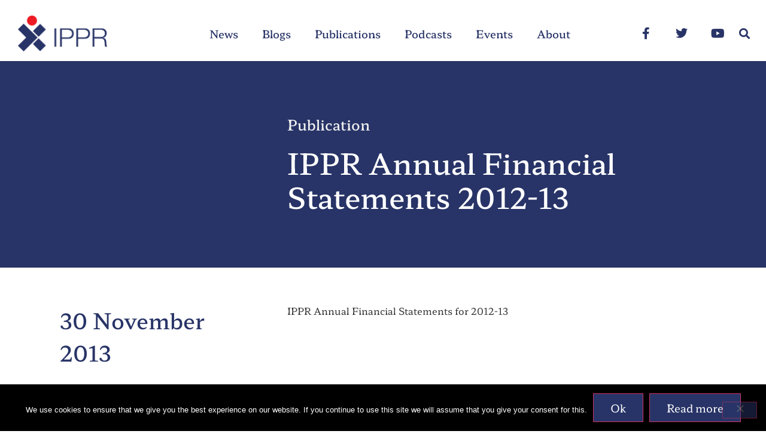

--- FILE ---
content_type: text/css
request_url: https://ippr.org.na/wp-content/uploads/elementor/css/post-5433.css?ver=1769176746
body_size: 1832
content:
.elementor-5433 .elementor-element.elementor-element-a1b3d8e > .elementor-container > .elementor-column > .elementor-widget-wrap{align-content:center;align-items:center;}.elementor-5433 .elementor-element.elementor-element-a1b3d8e{box-shadow:0px 0px 10px 0px rgba(0,0,0,0.5);padding:10px 20px 0px 30px;}.elementor-bc-flex-widget .elementor-5433 .elementor-element.elementor-element-675e4cf5.elementor-column .elementor-widget-wrap{align-items:center;}.elementor-5433 .elementor-element.elementor-element-675e4cf5.elementor-column.elementor-element[data-element_type="column"] > .elementor-widget-wrap.elementor-element-populated{align-content:center;align-items:center;}.elementor-5433 .elementor-element.elementor-element-675e4cf5 > .elementor-element-populated{padding:0px 0px 0px 0px;}.elementor-5433 .elementor-element.elementor-element-68057a84{text-align:left;}.elementor-5433 .elementor-element.elementor-element-68057a84 img{width:149px;}.elementor-bc-flex-widget .elementor-5433 .elementor-element.elementor-element-188014bd.elementor-column .elementor-widget-wrap{align-items:center;}.elementor-5433 .elementor-element.elementor-element-188014bd.elementor-column.elementor-element[data-element_type="column"] > .elementor-widget-wrap.elementor-element-populated{align-content:center;align-items:center;}.elementor-5433 .elementor-element.elementor-element-188014bd > .elementor-element-populated{padding:0px 0px 0px 0px;}.elementor-5433 .elementor-element.elementor-element-ce98315 .pp-menu-toggle{margin:0 auto;background-color:var( --e-global-color-265ed8e );}.elementor-5433 .elementor-element.elementor-element-ce98315 .pp-advanced-menu--main .pp-menu-item{color:var( --e-global-color-primary );fill:var( --e-global-color-primary );padding-top:30px;padding-bottom:30px;}.elementor-5433 .elementor-element.elementor-element-ce98315 .pp-advanced-menu--main .pp-menu-item:hover,
					.elementor-5433 .elementor-element.elementor-element-ce98315 .pp-advanced-menu--main .pp-menu-item.pp-menu-item-active,
					.elementor-5433 .elementor-element.elementor-element-ce98315 .pp-advanced-menu--main .pp-menu-item.highlighted,
					.elementor-5433 .elementor-element.elementor-element-ce98315 .pp-advanced-menu--main .pp-menu-item:focus{color:var( --e-global-color-accent );fill:var( --e-global-color-accent );}.elementor-5433 .elementor-element.elementor-element-ce98315 .pp-advanced-menu--main:not(.pp--pointer-framed) .pp-menu-item:before,
					.elementor-5433 .elementor-element.elementor-element-ce98315 .pp-advanced-menu--main:not(.pp--pointer-framed) .pp-menu-item:after{background-color:var( --e-global-color-accent );}.elementor-5433 .elementor-element.elementor-element-ce98315 .pp--pointer-framed .pp-menu-item:before,
					.elementor-5433 .elementor-element.elementor-element-ce98315 .pp--pointer-framed .pp-menu-item:after{border-color:var( --e-global-color-accent );}.elementor-5433 .elementor-element.elementor-element-ce98315 .pp--pointer-brackets .pp-menu-item:before,
					.elementor-5433 .elementor-element.elementor-element-ce98315 .pp--pointer-brackets .pp-menu-item:after{color:var( --e-global-color-accent );}.elementor-5433 .elementor-element.elementor-element-ce98315 .pp-advanced-menu--main .pp-menu-item.pp-menu-item-active, .elementor-5433 .elementor-element.elementor-element-ce98315 .pp-advanced-menu--main .menu-item.current-menu-ancestor .pp-menu-item{color:var( --e-global-color-accent );fill:var( --e-global-color-accent );}.elementor-5433 .elementor-element.elementor-element-ce98315 .pp-advanced-menu--main:not(.pp--pointer-framed) .pp-menu-item.pp-menu-item-active:before,
					.elementor-5433 .elementor-element.elementor-element-ce98315 .pp-advanced-menu--main:not(.pp--pointer-framed) .pp-menu-item.pp-menu-item-active:after,
					.elementor-5433 .elementor-element.elementor-element-ce98315 .pp-advanced-menu--main:not(.pp--pointer-framed) .menu-item.current-menu-ancestor .pp-menu-item:before,
					.elementor-5433 .elementor-element.elementor-element-ce98315 .pp-advanced-menu--main:not(.pp--pointer-framed) .menu-item.current-menu-ancestor .pp-menu-item:after{background-color:var( --e-global-color-265ed8e );}.elementor-5433 .elementor-element.elementor-element-ce98315 .pp--pointer-framed .pp-menu-item.pp-menu-item-active:before,
					.elementor-5433 .elementor-element.elementor-element-ce98315 .pp--pointer-framed .pp-menu-item.pp-menu-item-active:after,
					.elementor-5433 .elementor-element.elementor-element-ce98315 .pp--pointer-framed .menu-item.current-menu-ancestor .pp-menu-item:before,
					.elementor-5433 .elementor-element.elementor-element-ce98315 .pp--pointer-framed .menu-item.current-menu-ancestor .pp-menu-item:after{border-color:var( --e-global-color-265ed8e );}.elementor-5433 .elementor-element.elementor-element-ce98315 .pp--pointer-brackets .pp-menu-item.pp-menu-item-active:before,
					.elementor-5433 .elementor-element.elementor-element-ce98315 .pp--pointer-brackets .pp-menu-item.pp-menu-item-active:after,
					.elementor-5433 .elementor-element.elementor-element-ce98315 .pp--pointer-brackets .menu-item.current-menu-ancestor .pp-menu-item:before,
					.elementor-5433 .elementor-element.elementor-element-ce98315 .pp--pointer-brackets .menu-item.current-menu-ancestor .pp-menu-item:after{color:var( --e-global-color-265ed8e );}.elementor-5433 .elementor-element.elementor-element-ce98315 .pp--pointer-framed .pp-menu-item:before{border-width:6px;}.elementor-5433 .elementor-element.elementor-element-ce98315 .pp--pointer-framed.e--animation-draw .pp-menu-item:before{border-width:0 0 6px 6px;}.elementor-5433 .elementor-element.elementor-element-ce98315 .pp--pointer-framed.e--animation-draw .pp-menu-item:after{border-width:6px 6px 0 0;}.elementor-5433 .elementor-element.elementor-element-ce98315 .pp--pointer-framed.e--animation-corners .pp-menu-item:before{border-width:6px 0 0 6px;}.elementor-5433 .elementor-element.elementor-element-ce98315 .pp--pointer-framed.e--animation-corners .pp-menu-item:after{border-width:0 6px 6px 0;}.elementor-5433 .elementor-element.elementor-element-ce98315 .pp--pointer-underline .pp-menu-item:after,
					 .elementor-5433 .elementor-element.elementor-element-ce98315 .pp--pointer-overline .pp-menu-item:before,
					 .elementor-5433 .elementor-element.elementor-element-ce98315 .pp--pointer-double-line .pp-menu-item:before,
					 .elementor-5433 .elementor-element.elementor-element-ce98315 .pp--pointer-double-line .pp-menu-item:after{height:6px;}.elementor-5433 .elementor-element.elementor-element-ce98315 .pp-advanced-menu--main .pp-advanced-menu--dropdown{min-width:200px;}.elementor-5433 .elementor-element.elementor-element-ce98315 .pp-menu-toggle .pp-hamburger .pp-hamburger-box .pp-hamburger-inner,
					.elementor-5433 .elementor-element.elementor-element-ce98315 .pp-menu-toggle .pp-hamburger .pp-hamburger-box .pp-hamburger-inner:before,
					.elementor-5433 .elementor-element.elementor-element-ce98315 .pp-menu-toggle .pp-hamburger .pp-hamburger-box .pp-hamburger-inner:after{background-color:var( --e-global-color-primary );}.elementor-5433 .elementor-element.elementor-element-ce98315 .pp-menu-toggle .pp-icon, .elementor-5433 .elementor-element.elementor-element-ce98315 .pp-menu-toggle .pp-menu-toggle-label{color:var( --e-global-color-primary );}.elementor-5433 .elementor-element.elementor-element-ce98315 .pp-menu-toggle .pp-icon svg{fill:var( --e-global-color-primary );}.elementor-5433 .elementor-element.elementor-element-ce98315 .pp-advanced-menu .pp-menu-item, .elementor-5433 .elementor-element.elementor-element-ce98315 .pp-advanced-menu-main-wrapper.pp-advanced-menu--type-full-screen .pp-advanced-menu--dropdown .pp-menu-item, .pp-advanced-menu--dropdown.pp-advanced-menu__container.pp-menu-ce98315 .pp-menu-item{font-size:18px;font-weight:500;}.elementor-bc-flex-widget .elementor-5433 .elementor-element.elementor-element-8ab1af7.elementor-column .elementor-widget-wrap{align-items:center;}.elementor-5433 .elementor-element.elementor-element-8ab1af7.elementor-column.elementor-element[data-element_type="column"] > .elementor-widget-wrap.elementor-element-populated{align-content:center;align-items:center;}.elementor-5433 .elementor-element.elementor-element-8ab1af7.elementor-column > .elementor-widget-wrap{justify-content:flex-end;}.elementor-5433 .elementor-element.elementor-element-8ab1af7 > .elementor-element-populated{padding:0px 0px 0px 0px;}.elementor-5433 .elementor-element.elementor-element-38755ad3{--grid-template-columns:repeat(0, auto);width:auto;max-width:auto;--icon-size:20px;--grid-row-gap:0px;}.elementor-5433 .elementor-element.elementor-element-38755ad3 .elementor-widget-container{text-align:right;}.elementor-5433 .elementor-element.elementor-element-38755ad3 .elementor-social-icon{background-color:rgba(255, 255, 255, 0);--icon-padding:0.9em;}.elementor-5433 .elementor-element.elementor-element-38755ad3 .elementor-social-icon i{color:var( --e-global-color-primary );}.elementor-5433 .elementor-element.elementor-element-38755ad3 .elementor-social-icon svg{fill:var( --e-global-color-primary );}.elementor-5433 .elementor-element.elementor-element-38755ad3 .elementor-social-icon:hover i{color:var( --e-global-color-accent );}.elementor-5433 .elementor-element.elementor-element-38755ad3 .elementor-social-icon:hover svg{fill:var( --e-global-color-accent );}.elementor-5433 .elementor-element.elementor-element-930846a{width:auto;max-width:auto;}.elementor-5433 .elementor-element.elementor-element-930846a .elementor-search-form{text-align:center;}.elementor-5433 .elementor-element.elementor-element-930846a .elementor-search-form__toggle{--e-search-form-toggle-size:33px;--e-search-form-toggle-color:var( --e-global-color-primary );--e-search-form-toggle-background-color:var( --e-global-color-265ed8e );}.elementor-5433 .elementor-element.elementor-element-930846a.elementor-search-form--skin-full_screen .elementor-search-form__container{background-color:#283467F0;}.elementor-5433 .elementor-element.elementor-element-930846a input[type="search"].elementor-search-form__input{font-family:var( --e-global-typography-3a36c12-font-family ), Sans-serif;font-size:var( --e-global-typography-3a36c12-font-size );line-height:var( --e-global-typography-3a36c12-line-height );}.elementor-5433 .elementor-element.elementor-element-930846a .elementor-search-form__input,
					.elementor-5433 .elementor-element.elementor-element-930846a .elementor-search-form__icon,
					.elementor-5433 .elementor-element.elementor-element-930846a .elementor-lightbox .dialog-lightbox-close-button,
					.elementor-5433 .elementor-element.elementor-element-930846a .elementor-lightbox .dialog-lightbox-close-button:hover,
					.elementor-5433 .elementor-element.elementor-element-930846a.elementor-search-form--skin-full_screen input[type="search"].elementor-search-form__input{color:var( --e-global-color-265ed8e );fill:var( --e-global-color-265ed8e );}.elementor-5433 .elementor-element.elementor-element-930846a:not(.elementor-search-form--skin-full_screen) .elementor-search-form__container{border-radius:3px;}.elementor-5433 .elementor-element.elementor-element-930846a.elementor-search-form--skin-full_screen input[type="search"].elementor-search-form__input{border-radius:3px;}.elementor-5433 .elementor-element.elementor-element-1ed334b > .elementor-container > .elementor-column > .elementor-widget-wrap{align-content:center;align-items:center;}.elementor-5433 .elementor-element.elementor-element-1ed334b{box-shadow:0px 0px 10px 0px rgba(0,0,0,0.5);padding:0px 20px 0px 30px;}.elementor-bc-flex-widget .elementor-5433 .elementor-element.elementor-element-3962d7c.elementor-column .elementor-widget-wrap{align-items:center;}.elementor-5433 .elementor-element.elementor-element-3962d7c.elementor-column.elementor-element[data-element_type="column"] > .elementor-widget-wrap.elementor-element-populated{align-content:center;align-items:center;}.elementor-5433 .elementor-element.elementor-element-3962d7c > .elementor-element-populated{padding:0px 0px 0px 0px;}.elementor-5433 .elementor-element.elementor-element-7c9ada5{text-align:left;}.elementor-5433 .elementor-element.elementor-element-7c9ada5 img{width:160px;}.elementor-bc-flex-widget .elementor-5433 .elementor-element.elementor-element-6d3084f.elementor-column .elementor-widget-wrap{align-items:center;}.elementor-5433 .elementor-element.elementor-element-6d3084f.elementor-column.elementor-element[data-element_type="column"] > .elementor-widget-wrap.elementor-element-populated{align-content:center;align-items:center;}.elementor-5433 .elementor-element.elementor-element-6d3084f.elementor-column > .elementor-widget-wrap{justify-content:flex-end;}.elementor-5433 .elementor-element.elementor-element-6d3084f > .elementor-element-populated{padding:0px 0px 0px 0px;}.elementor-5433 .elementor-element.elementor-element-dad58f8 .pp-menu-toggle{margin:0 auto;background-color:var( --e-global-color-265ed8e );}.elementor-5433 .elementor-element.elementor-element-dad58f8 .pp-advanced-menu--main .pp-menu-item{color:var( --e-global-color-primary );fill:var( --e-global-color-primary );padding-top:30px;padding-bottom:30px;}.elementor-5433 .elementor-element.elementor-element-dad58f8 .pp-advanced-menu--main .pp-menu-item:hover,
					.elementor-5433 .elementor-element.elementor-element-dad58f8 .pp-advanced-menu--main .pp-menu-item.pp-menu-item-active,
					.elementor-5433 .elementor-element.elementor-element-dad58f8 .pp-advanced-menu--main .pp-menu-item.highlighted,
					.elementor-5433 .elementor-element.elementor-element-dad58f8 .pp-advanced-menu--main .pp-menu-item:focus{color:var( --e-global-color-accent );fill:var( --e-global-color-accent );}.elementor-5433 .elementor-element.elementor-element-dad58f8 .pp-advanced-menu--main:not(.pp--pointer-framed) .pp-menu-item:before,
					.elementor-5433 .elementor-element.elementor-element-dad58f8 .pp-advanced-menu--main:not(.pp--pointer-framed) .pp-menu-item:after{background-color:var( --e-global-color-accent );}.elementor-5433 .elementor-element.elementor-element-dad58f8 .pp--pointer-framed .pp-menu-item:before,
					.elementor-5433 .elementor-element.elementor-element-dad58f8 .pp--pointer-framed .pp-menu-item:after{border-color:var( --e-global-color-accent );}.elementor-5433 .elementor-element.elementor-element-dad58f8 .pp--pointer-brackets .pp-menu-item:before,
					.elementor-5433 .elementor-element.elementor-element-dad58f8 .pp--pointer-brackets .pp-menu-item:after{color:var( --e-global-color-accent );}.elementor-5433 .elementor-element.elementor-element-dad58f8 .pp-advanced-menu--main .pp-menu-item.pp-menu-item-active, .elementor-5433 .elementor-element.elementor-element-dad58f8 .pp-advanced-menu--main .menu-item.current-menu-ancestor .pp-menu-item{color:var( --e-global-color-accent );fill:var( --e-global-color-accent );}.elementor-5433 .elementor-element.elementor-element-dad58f8 .pp-advanced-menu--main:not(.pp--pointer-framed) .pp-menu-item.pp-menu-item-active:before,
					.elementor-5433 .elementor-element.elementor-element-dad58f8 .pp-advanced-menu--main:not(.pp--pointer-framed) .pp-menu-item.pp-menu-item-active:after,
					.elementor-5433 .elementor-element.elementor-element-dad58f8 .pp-advanced-menu--main:not(.pp--pointer-framed) .menu-item.current-menu-ancestor .pp-menu-item:before,
					.elementor-5433 .elementor-element.elementor-element-dad58f8 .pp-advanced-menu--main:not(.pp--pointer-framed) .menu-item.current-menu-ancestor .pp-menu-item:after{background-color:var( --e-global-color-265ed8e );}.elementor-5433 .elementor-element.elementor-element-dad58f8 .pp--pointer-framed .pp-menu-item.pp-menu-item-active:before,
					.elementor-5433 .elementor-element.elementor-element-dad58f8 .pp--pointer-framed .pp-menu-item.pp-menu-item-active:after,
					.elementor-5433 .elementor-element.elementor-element-dad58f8 .pp--pointer-framed .menu-item.current-menu-ancestor .pp-menu-item:before,
					.elementor-5433 .elementor-element.elementor-element-dad58f8 .pp--pointer-framed .menu-item.current-menu-ancestor .pp-menu-item:after{border-color:var( --e-global-color-265ed8e );}.elementor-5433 .elementor-element.elementor-element-dad58f8 .pp--pointer-brackets .pp-menu-item.pp-menu-item-active:before,
					.elementor-5433 .elementor-element.elementor-element-dad58f8 .pp--pointer-brackets .pp-menu-item.pp-menu-item-active:after,
					.elementor-5433 .elementor-element.elementor-element-dad58f8 .pp--pointer-brackets .menu-item.current-menu-ancestor .pp-menu-item:before,
					.elementor-5433 .elementor-element.elementor-element-dad58f8 .pp--pointer-brackets .menu-item.current-menu-ancestor .pp-menu-item:after{color:var( --e-global-color-265ed8e );}.elementor-5433 .elementor-element.elementor-element-dad58f8 .pp--pointer-framed .pp-menu-item:before{border-width:6px;}.elementor-5433 .elementor-element.elementor-element-dad58f8 .pp--pointer-framed.e--animation-draw .pp-menu-item:before{border-width:0 0 6px 6px;}.elementor-5433 .elementor-element.elementor-element-dad58f8 .pp--pointer-framed.e--animation-draw .pp-menu-item:after{border-width:6px 6px 0 0;}.elementor-5433 .elementor-element.elementor-element-dad58f8 .pp--pointer-framed.e--animation-corners .pp-menu-item:before{border-width:6px 0 0 6px;}.elementor-5433 .elementor-element.elementor-element-dad58f8 .pp--pointer-framed.e--animation-corners .pp-menu-item:after{border-width:0 6px 6px 0;}.elementor-5433 .elementor-element.elementor-element-dad58f8 .pp--pointer-underline .pp-menu-item:after,
					 .elementor-5433 .elementor-element.elementor-element-dad58f8 .pp--pointer-overline .pp-menu-item:before,
					 .elementor-5433 .elementor-element.elementor-element-dad58f8 .pp--pointer-double-line .pp-menu-item:before,
					 .elementor-5433 .elementor-element.elementor-element-dad58f8 .pp--pointer-double-line .pp-menu-item:after{height:6px;}.elementor-5433 .elementor-element.elementor-element-dad58f8 .pp-advanced-menu--main .pp-advanced-menu--dropdown{min-width:200px;}.elementor-5433 .elementor-element.elementor-element-dad58f8 .pp-menu-toggle .pp-hamburger .pp-hamburger-box .pp-hamburger-inner,
					.elementor-5433 .elementor-element.elementor-element-dad58f8 .pp-menu-toggle .pp-hamburger .pp-hamburger-box .pp-hamburger-inner:before,
					.elementor-5433 .elementor-element.elementor-element-dad58f8 .pp-menu-toggle .pp-hamburger .pp-hamburger-box .pp-hamburger-inner:after{background-color:var( --e-global-color-primary );}.elementor-5433 .elementor-element.elementor-element-dad58f8 .pp-menu-toggle .pp-icon, .elementor-5433 .elementor-element.elementor-element-dad58f8 .pp-menu-toggle .pp-menu-toggle-label{color:var( --e-global-color-primary );}.elementor-5433 .elementor-element.elementor-element-dad58f8 .pp-menu-toggle .pp-icon svg{fill:var( --e-global-color-primary );}.elementor-5433 .elementor-element.elementor-element-dad58f8 .pp-advanced-menu--dropdown a, .pp-advanced-menu--dropdown.pp-advanced-menu__container.pp-menu-dad58f8 a{justify-content:center;}.elementor-5433 .elementor-element.elementor-element-dad58f8 .pp-advanced-menu--dropdown.pp-advanced-menu__container,
					.pp-advanced-menu--dropdown.pp-advanced-menu__container.pp-menu-dad58f8{background-color:#283467F2;}.elementor-5433 .elementor-element.elementor-element-dad58f8 .pp-advanced-menu--dropdown.pp-advanced-menu__container .pp-menu-item,
					.pp-advanced-menu--dropdown.pp-advanced-menu__container.pp-menu-dad58f8 .pp-menu-item{color:var( --e-global-color-265ed8e );fill:var( --e-global-color-265ed8e );}.elementor-5433 .elementor-element.elementor-element-dad58f8 .pp-advanced-menu .pp-menu-item, .elementor-5433 .elementor-element.elementor-element-dad58f8 .pp-advanced-menu-main-wrapper.pp-advanced-menu--type-full-screen .pp-advanced-menu--dropdown .pp-menu-item, .pp-advanced-menu--dropdown.pp-advanced-menu__container.pp-menu-dad58f8 .pp-menu-item{font-size:20px;font-weight:500;}.elementor-5433 .elementor-element.elementor-element-1e1cbec{--grid-template-columns:repeat(0, auto);width:auto;max-width:auto;--icon-size:20px;--grid-column-gap:16px;--grid-row-gap:0px;}.elementor-5433 .elementor-element.elementor-element-1e1cbec .elementor-widget-container{text-align:right;}.elementor-5433 .elementor-element.elementor-element-1e1cbec > .elementor-widget-container{margin:0px 30px 0px 0px;}.elementor-5433 .elementor-element.elementor-element-1e1cbec .elementor-social-icon{background-color:rgba(255, 255, 255, 0);--icon-padding:0em;}.elementor-5433 .elementor-element.elementor-element-1e1cbec .elementor-social-icon i{color:var( --e-global-color-primary );}.elementor-5433 .elementor-element.elementor-element-1e1cbec .elementor-social-icon svg{fill:var( --e-global-color-primary );}.elementor-5433 .elementor-element.elementor-element-1e1cbec .elementor-social-icon:hover i{color:var( --e-global-color-accent );}.elementor-5433 .elementor-element.elementor-element-1e1cbec .elementor-social-icon:hover svg{fill:var( --e-global-color-accent );}.elementor-5433 .elementor-element.elementor-element-e6899a4{width:auto;max-width:auto;}.elementor-5433 .elementor-element.elementor-element-e6899a4 .elementor-search-form{text-align:center;}.elementor-5433 .elementor-element.elementor-element-e6899a4 .elementor-search-form__toggle{--e-search-form-toggle-size:33px;--e-search-form-toggle-color:var( --e-global-color-primary );--e-search-form-toggle-background-color:var( --e-global-color-265ed8e );}.elementor-5433 .elementor-element.elementor-element-e6899a4:not(.elementor-search-form--skin-full_screen) .elementor-search-form__container{border-radius:3px;}.elementor-5433 .elementor-element.elementor-element-e6899a4.elementor-search-form--skin-full_screen input[type="search"].elementor-search-form__input{border-radius:3px;}.elementor-theme-builder-content-area{height:400px;}.elementor-location-header:before, .elementor-location-footer:before{content:"";display:table;clear:both;}@media(min-width:768px){.elementor-5433 .elementor-element.elementor-element-675e4cf5{width:18%;}.elementor-5433 .elementor-element.elementor-element-188014bd{width:65%;}.elementor-5433 .elementor-element.elementor-element-8ab1af7{width:17.011%;}}@media(max-width:1024px) and (min-width:768px){.elementor-5433 .elementor-element.elementor-element-675e4cf5{width:26%;}.elementor-5433 .elementor-element.elementor-element-188014bd{width:48%;}.elementor-5433 .elementor-element.elementor-element-8ab1af7{width:26%;}.elementor-5433 .elementor-element.elementor-element-3962d7c{width:30%;}.elementor-5433 .elementor-element.elementor-element-6d3084f{width:70%;}}@media(max-width:1024px){.elementor-5433 .elementor-element.elementor-element-a1b3d8e{padding:10px 30px 10px 20px;}.elementor-5433 .elementor-element.elementor-element-68057a84 img{width:150px;}.elementor-5433 .elementor-element.elementor-element-930846a input[type="search"].elementor-search-form__input{font-size:var( --e-global-typography-3a36c12-font-size );line-height:var( --e-global-typography-3a36c12-line-height );}.elementor-5433 .elementor-element.elementor-element-1ed334b{padding:10px 20px 10px 20px;}.elementor-5433 .elementor-element.elementor-element-7c9ada5 > .elementor-widget-container{margin:0px 0px 0px 15px;}.elementor-5433 .elementor-element.elementor-element-7c9ada5 img{width:120px;}.elementor-5433 .elementor-element.elementor-element-dad58f8{width:auto;max-width:auto;}.elementor-5433 .elementor-element.elementor-element-dad58f8 .pp-menu-toggle{padding:21px 0px 0px 0px;}.elementor-5433 .elementor-element.elementor-element-dad58f8 .pp-advanced-menu .pp-menu-item, .elementor-5433 .elementor-element.elementor-element-dad58f8 .pp-advanced-menu-main-wrapper.pp-advanced-menu--type-full-screen .pp-advanced-menu--dropdown .pp-menu-item, .pp-advanced-menu--dropdown.pp-advanced-menu__container.pp-menu-dad58f8 .pp-menu-item{font-size:21px;}.elementor-5433 .elementor-element.elementor-element-1e1cbec > .elementor-widget-container{margin:0px 15px 0px 15px;}.elementor-5433 .elementor-element.elementor-element-1e1cbec{--icon-size:20px;--grid-column-gap:0px;}.elementor-5433 .elementor-element.elementor-element-1e1cbec .elementor-social-icon{--icon-padding:0.7em;}}@media(max-width:767px){.elementor-5433 .elementor-element.elementor-element-675e4cf5{width:40%;}.elementor-5433 .elementor-element.elementor-element-68057a84 img{width:100px;}.elementor-5433 .elementor-element.elementor-element-188014bd{width:24%;}.elementor-5433 .elementor-element.elementor-element-188014bd > .elementor-element-populated{padding:0px 0px 0px 0px;}.elementor-5433 .elementor-element.elementor-element-8ab1af7{width:36%;}.elementor-5433 .elementor-element.elementor-element-38755ad3{--icon-size:15px;--grid-column-gap:10px;}.elementor-5433 .elementor-element.elementor-element-930846a input[type="search"].elementor-search-form__input{font-size:var( --e-global-typography-3a36c12-font-size );line-height:var( --e-global-typography-3a36c12-line-height );}.elementor-5433 .elementor-element.elementor-element-1ed334b{padding:10px 10px 10px 10px;}.elementor-5433 .elementor-element.elementor-element-3962d7c{width:40%;}.elementor-5433 .elementor-element.elementor-element-7c9ada5 > .elementor-widget-container{margin:0px 0px 0px 15px;}.elementor-5433 .elementor-element.elementor-element-7c9ada5 img{width:90px;}.elementor-5433 .elementor-element.elementor-element-6d3084f{width:60%;}.elementor-5433 .elementor-element.elementor-element-1e1cbec{--icon-size:15px;--grid-column-gap:10px;}.elementor-5433 .elementor-element.elementor-element-e6899a4 > .elementor-widget-container{padding:0px 10px 0px 30px;}}

--- FILE ---
content_type: text/css
request_url: https://ippr.org.na/wp-content/uploads/elementor/css/post-5547.css?ver=1769176767
body_size: 520
content:
.elementor-5547 .elementor-element.elementor-element-e89155c > .elementor-container > .elementor-column > .elementor-widget-wrap{align-content:center;align-items:center;}.elementor-5547 .elementor-element.elementor-element-e89155c:not(.elementor-motion-effects-element-type-background), .elementor-5547 .elementor-element.elementor-element-e89155c > .elementor-motion-effects-container > .elementor-motion-effects-layer{background-color:var( --e-global-color-primary );}.elementor-5547 .elementor-element.elementor-element-e89155c{transition:background 0.3s, border 0.3s, border-radius 0.3s, box-shadow 0.3s;padding:60px 60px 60px 60px;}.elementor-5547 .elementor-element.elementor-element-e89155c > .elementor-background-overlay{transition:background 0.3s, border-radius 0.3s, opacity 0.3s;}.elementor-5547 .elementor-element.elementor-element-855a843 > .elementor-element-populated{padding:0% 0% 0% 0%;}.elementor-5547 .elementor-element.elementor-element-0431053 .elementor-heading-title{color:var( --e-global-color-1e66e53 );}.elementor-5547 .elementor-element.elementor-element-9afc39f .elementor-heading-title{color:var( --e-global-color-265ed8e );}.elementor-5547 .elementor-element.elementor-element-3aa91de .elementor-heading-title{color:var( --e-global-color-265ed8e );}.elementor-5547 .elementor-element.elementor-element-9cf884f{margin-top:30px;margin-bottom:30px;}.elementor-5547 .elementor-element.elementor-element-136f8a5{--spacer-size:10px;}.elementor-5547 .elementor-element.elementor-element-da44ee3{--spacer-size:10px;}.elementor-5547 .elementor-element.elementor-element-f53f45f{--spacer-size:30px;}.elementor-5547 .elementor-element.elementor-element-3a95f46{margin-top:30px;margin-bottom:30px;padding:30px 30px 30px 30px;}.elementor-5547 .elementor-element.elementor-element-dd3e8e8{--divider-border-style:solid;--divider-color:var( --e-global-color-1e66e53 );--divider-border-width:1px;}.elementor-5547 .elementor-element.elementor-element-dd3e8e8 .elementor-divider-separator{width:100%;}.elementor-5547 .elementor-element.elementor-element-dd3e8e8 .elementor-divider{padding-block-start:30px;padding-block-end:30px;}.elementor-5547 .elementor-element.elementor-element-bb0137e{--alignment:center;--grid-side-margin:10px;--grid-column-gap:10px;--grid-row-gap:10px;--grid-bottom-margin:10px;}.elementor-5547 .elementor-element.elementor-element-54a3a42:not(.elementor-motion-effects-element-type-background), .elementor-5547 .elementor-element.elementor-element-54a3a42 > .elementor-motion-effects-container > .elementor-motion-effects-layer{background-color:var( --e-global-color-1e66e53 );}.elementor-5547 .elementor-element.elementor-element-54a3a42{transition:background 0.3s, border 0.3s, border-radius 0.3s, box-shadow 0.3s;padding:30px 30px 30px 30px;}.elementor-5547 .elementor-element.elementor-element-54a3a42 > .elementor-background-overlay{transition:background 0.3s, border-radius 0.3s, opacity 0.3s;}@media(max-width:1024px) and (min-width:768px){.elementor-5547 .elementor-element.elementor-element-587b8fe{width:100%;}}@media(max-width:1024px){.elementor-5547 .elementor-element.elementor-element-855a843 > .elementor-element-populated{margin:0% 0% 0% 0%;--e-column-margin-right:0%;--e-column-margin-left:0%;} .elementor-5547 .elementor-element.elementor-element-bb0137e{--grid-side-margin:10px;--grid-column-gap:10px;--grid-row-gap:10px;--grid-bottom-margin:10px;}}@media(max-width:767px){.elementor-5547 .elementor-element.elementor-element-e89155c{padding:30px 30px 30px 30px;} .elementor-5547 .elementor-element.elementor-element-bb0137e{--grid-side-margin:10px;--grid-column-gap:10px;--grid-row-gap:10px;--grid-bottom-margin:10px;}.elementor-5547 .elementor-element.elementor-element-54a3a42{padding:0px 0px 0px 0px;}}